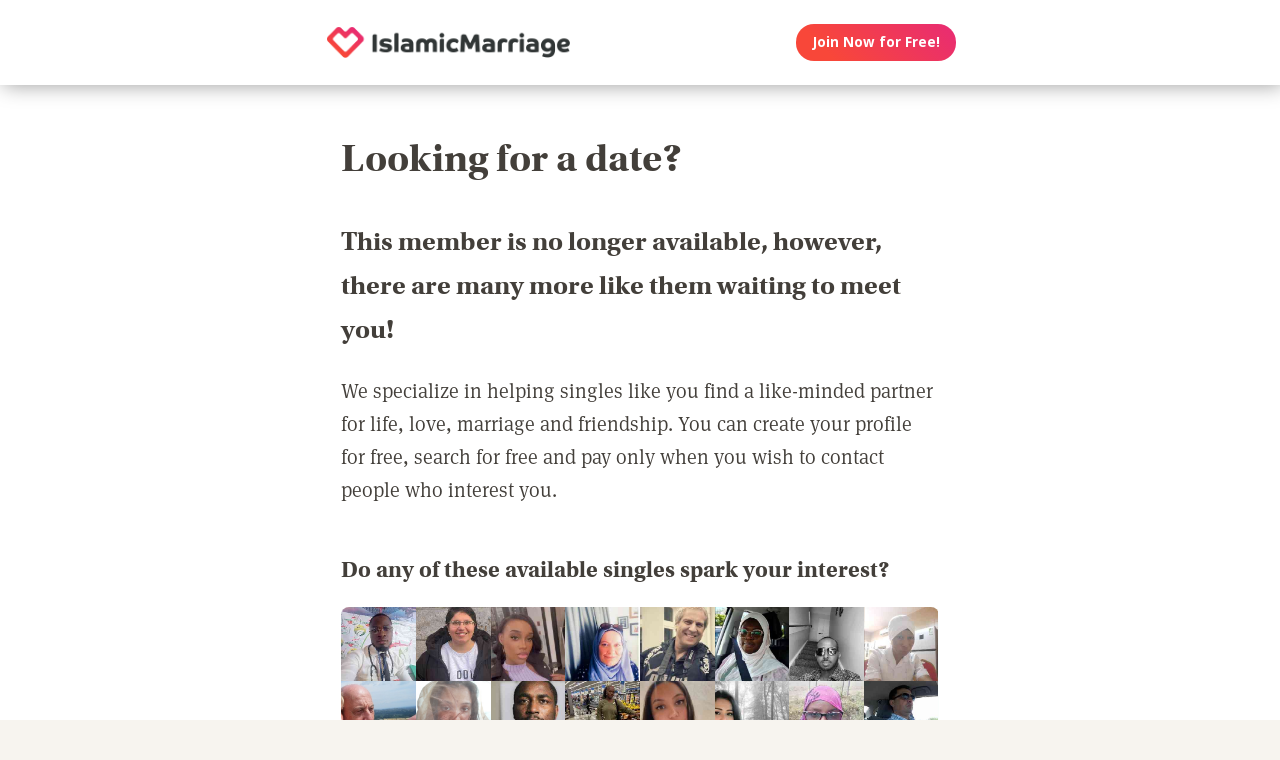

--- FILE ---
content_type: text/html;charset=utf-8
request_url: https://islamicmarriage.com/singles-dating-profile
body_size: 39710
content:
<!DOCTYPE html>
<html xml:lang="en" lang="en">
<!-- NEW WRAPPER -->
<head>
	<title>Looking for a date?</title>
  <meta name="description" content="We can help you find a date with our large membership of singles from your town and around the world." />
  <meta name="keywords" content="dating, singles" />
	
	<meta charset="utf-8">
	<link rel="shortcut icon" type="image/x-icon" href="/public/images/favicons/ws-favicon-pink.ico">
	
	<link rel="canonical" href="https://islamicmarriage.com/singles-dating-profile">
	
	<meta content="width=device-width, initial-scale=1.0" name="viewport">
  <!--      -->
	<script type="text/javascript">
		function handleWindowResize() {
		var bodyMaxWidth = 2560;
		var landingPageBodyMax = 1366;
		var remScalingFactor = 50;

		// rem calibrate
		var windowWidth = window.innerWidth;
		var fontSize = windowWidth;
		if (windowWidth >= bodyMaxWidth) {
		fontSize = bodyMaxWidth;
		} else if (windowWidth >= landingPageBodyMax) {
		fontSize = landingPageBodyMax;
		}
		document.documentElement.style.fontSize = fontSize / remScalingFactor + 'px';

		if (document.querySelector('.landingHeader___1sFEGu')) {
		document.querySelector('#signupModal').style.height = window.innerHeight+'px';
		}
		}

		window.addEventListener('resize', handleWindowResize);
		window.addEventListener('load', handleWindowResize);
		handleWindowResize();


		function getStyleNum(elm, property) {
		  return parseFloat(getComputedStyle(elm)[property]);
		};

		fitText = function fitText(elm, iteration = 0, safeLength, maxWidth, maxHeight) {
		  var iteration = arguments.length > 1 && arguments[1] !== undefined ? arguments[1] : 0;
		  if (!elm || safeLength && elm.textContent.length <= safeLength || iteration > 32) return;
		  elm.style.display = 'inline-block';
		  var parentElement = elm.parentElement;
		  var div = document.createElement('div');
		  parentElement.appendChild(div);
		  div.style.width = '1em';
		  var oneEM = getStyleNum(div, 'width');
		  parentElement.removeChild(div);
		  var parentElementWidth = getStyleNum(parentElement, 'width') - getStyleNum(parentElement, 'paddingLeft') - getStyleNum(parentElement, 'paddingRight');
		  var parentElementHeight = getStyleNum(parentElement, 'height') - getStyleNum(parentElement, 'paddingTop') - getStyleNum(parentElement, 'paddingBottom');
		  var maxWidth = maxWidth ? maxWidth * oneEM : parentElementWidth;
		  var maxHeight = maxHeight ? maxHeight * oneEM : parentElementHeight;
		  var elmBoundingClientRect = elm.getBoundingClientRect();

		  if (!!maxWidth && !!maxHeight && (parseInt(elmBoundingClientRect.width, 10) > Math.round(maxWidth) || parseInt(elmBoundingClientRect.height, 10) > Math.round(maxHeight))) {
		    // reduce element font size
		    elm.style.fontSize = "".concat(getStyleNum(elm, 'fontSize') / oneEM - 0.1, "em");
		    // elm.style.lineHeight = "".concat((getStyleNum(elm, 'fontSize') / oneEM - 0.1) * 1.4, "em"); // recursive to reduced more if it is not fit yet

		    fitText(elm, iteration + 1, arguments[2], arguments[3] , arguments[4]);
		  }
		};

		function handleScroll(toShowElm, toHideElm) {
		  var scrollableElement = window;
		  var headerHeight = document.querySelector('.landingHeader___1sFEGu').clientHeight;
		  var shouldBeVisible = document.querySelector(toShowElm).getBoundingClientRect().top - headerHeight < 0;
		  var shouldBeHidden = document.querySelector(toHideElm).getBoundingClientRect().top < window.innerHeight;
		  if (shouldBeVisible)
		    document.querySelector('.stickyCTA').classList.add('visible');
		  if (shouldBeHidden || !shouldBeVisible)
		    document.querySelector('.stickyCTA').classList.remove('visible');
		}

		stickyCTASetup = function(toShowElm, toHideElm, buttonLabel) {
		  document.addEventListener('DOMContentLoaded', function(){
		  	if (document.querySelector(toShowElm)) {
			    var scrollableElement = window;
			    scrollableElement.addEventListener('scroll', function() { handleScroll(toShowElm, toHideElm)});
			    if (buttonLabel) document.querySelector('.stickyCTA .button___17DvsG').innerHTML = buttonLabel;
			}
		  }, false);
		}


		// forEach polyfill
		if (window.NodeList && !NodeList.prototype.forEach) {
		  NodeList.prototype.forEach = function (callback, thisArg) {
		    thisArg = thisArg || window;
		    for (var i = 0; i < this.length; i++) {
		      callback.call(thisArg, this[i], i, this);
		    }
		  };
		}

		// handle select value change
		onSelectChange = function(elm) {
		  elm.nextElementSibling.innerHTML = elm.options[elm.selectedIndex].text;
		}
		// handle default select value
		document.addEventListener("DOMContentLoaded", function(event) {
		  selectElementsList = document.querySelectorAll('.searchForm select')
		  selectElementsList.forEach(function(selectElement) {
		    onSelectChange(selectElement);
		  });
		});

		// lazy load Signup iframe and images on page scroll
		document.addEventListener('DOMContentLoaded', function(){
		  var scrollableElement = window;
		  scrollableElement.addEventListener('scroll', function() {
		    const iframe = document.querySelector('#signupIframe');
		    if (iframe && !iframe.src && iframe.getAttribute('source')) {
		      iframe.src = iframe.getAttribute('source');
		    }
		  });
		}, false);


		// lazy load images

		document.addEventListener("DOMContentLoaded", function() {
			var lazyloadImages;
			var isIOS = !!navigator.platform && /iPad|iPhone|iPod/.test(navigator.platform) && !window.MSStream;
			var iosVersion = 0;
			var agent = window.navigator.userAgent;
			var start = agent.indexOf('OS ');
			if( ( agent.indexOf( 'iPhone' ) > -1 || agent.indexOf( 'iPad' ) > -1 ) && start > -1 ){
  			iosVersion = window.Number( agent.substr( start + 3, 3 ).replace( '_', '.' ) );
			}

			//  iOS 12.1 has IntersectionObserver but fails to use it
			if ("IntersectionObserver" in window && !(isIOS && iosVersion < 13)) {
		    lazyloadImages = document.querySelectorAll(".lazyImage");
		    var imageObserver = new IntersectionObserver(function(entries, observer) {
		      entries.forEach(function(entry) {
		        if (entry.isIntersecting) {
		          var image = entry.target;
		          image.classList.remove("lazyImage");
		          if (image.dataset.src) {image.src = image.dataset.src;}
		          imageObserver.unobserve(image);
		        }
		      });
		    });

		    lazyloadImages.forEach(function(image) {
		      imageObserver.observe(image);
		    });
		  } else {
		    var lazyloadThrottleTimeout;
		    var scrollableElement = window;

				function isElementInView(element) {
					var pageTop = window.pageYOffset;
					var pageBottom = pageTop + window.innerHeight;
					var elementTop = element.getBoundingClientRect().top + document.documentElement.scrollTop;
					return elementTop <= pageBottom;
				};

		    function lazyload () {
			    lazyloadImages = document.querySelectorAll(".lazyImage");

			    if (lazyloadThrottleTimeout) {
		        clearTimeout(lazyloadThrottleTimeout);
		      }

		      lazyloadThrottleTimeout = setTimeout(function() {
		        var scrollTop = window.pageYOffset;
		        lazyloadImages.forEach(function(img) {
	            if (isElementInView(img)) {
	              if (img.dataset.src) {img.src = img.dataset.src;}
	              img.classList.remove('lazyImage');
	            }
		        });
		        if(lazyloadImages.length == 0) {
		          scrollableElement.removeEventListener("scroll", lazyload);
		          window.removeEventListener("resize", lazyload);
		          window.removeEventListener("orientationChange", lazyload);
		        }
		      }, 20);
		    }

		    scrollableElement.addEventListener("scroll", lazyload);
		    window.addEventListener("resize", lazyload);
		    window.addEventListener("orientationChange", lazyload);
		    lazyload ();
		  }
		})
	</script>

	<!-- https://css-tricks.com/the-fastest-google-fonts/ -->
	<link rel="preconnect"
      href="https://fonts.gstatic.com"
      crossorigin />

	<link rel="preload"
	      as="style"
	      href="https://fonts.googleapis.com/css?family=Open+Sans:400,300,700&display=swap" />

	<link rel="stylesheet"
	      href="https://fonts.googleapis.com/css?family=Open+Sans:400,300,700&display=swap"
	      media="print" onload="this.media='all'" />

	<link rel="preconnect"
      href="https://use.typekit.net"
      crossorigin />

	<link rel="preload"
	      as="style"
	      href="https://use.typekit.net/wqj2amv.css" />

	<link rel="stylesheet"
	      href="https://use.typekit.net/wqj2amv.css"
	      media="print" onload="this.media='all'" />


	<style type="text/css">
		/* Inlined critical path css */
    
    
    
    
    
    
	    
      .icon{display:inline-block;width:1em;height:1em;stroke-width:0;stroke:currentColor;fill:currentColor}.lazyImage{background-image:none!important}img{aspect-ratio:attr(width)/attr(height)}html{font-size:100%;-webkit-text-size-adjust:100%;-ms-text-size-adjust:100%;font-family:sans-serif}h1{font-size:2em}h1,h2{margin:0}h2{font-size:1.5em}h3{font-size:1.17em}h3,h4{margin:0}h4{font-size:1em}ul{margin:1em 0;}img{border:0;-ms-interpolation-mode:bicubic}svg:not(:root){overflow:hidden}html{box-sizing:border-box}*,:after,:before{box-sizing:inherit}ul{padding:0}:focus{outline:0}img:not([alt=""]){font-size:0}img{display:block;max-width:100%;height:auto}:root{-webkit-text-size-adjust:none;-moz-text-size-adjust:none;-o-text-size-adjust:none;text-size-adjust:none}html{touch-action:manipulation;-webkit-font-smoothing:antialiased;-moz-osx-font-smoothing:grayscale}body{font-family:Helvetica,Arial,sans-serif}a,a:visited{text-decoration:none;color:inherit}@media screen and (min-width:2560px){html{font-size:51.2px}}@media screen and (min-width:1366px) and (max-width:2559px){html{font-size:27.32px}}@media screen and (min-width:1024px) and (max-width:1365px){html{font-size:20.48px}}@media screen and (min-width:600px) and (max-width:1023px){html{font-size:12px}}@media screen and (min-width:320px) and (max-width:599px){html{font-size:6.4px}}body,html{width:100%;}body{margin:0;padding:0;background-color:#f7f4ef}.clearfix___12A4Lo:after,.clearfix___12A4Lo:before{content:" ";display:table}.clearfix___12A4Lo:after{clear:both}.square-100___SAVKma{width:3.3256666667rem}.height-100___2GTj64,.square-100___SAVKma{height:3.3256666667rem}.width-800___2n1tVQ{width:26.659rem}@media screen and (min-width:600px) and (max-width:1023px){.square-100___SAVKma{width:5.5427777778rem}.height-100___2GTj64,.square-100___SAVKma{height:5.5427777778rem}.width-800___2n1tVQ{width:44.4316666667rem}}@media screen and (min-width:320px) and (max-width:599px){.square-100___SAVKma{height:12.47125rem;width:12.47125rem}.height-100___2GTj64{height:12.47125rem}}@media screen and (min-width:600px) and (max-width:1023px){.width-800t___wBgUyE{width:44.4316666667rem}}@media screen and (min-width:320px) and (max-width:599px){.height-75m___1k8vZn{height:9.34625rem}.width-400m___1xbxPb{width:49.97125rem}}.padding-40pad___1MzgKm{padding:1.3256666667rem}.padding-50pad___247gA3{padding:1.659rem}.padding-75pad___2r8Hwe{padding:2.4923333333rem}@media screen and (min-width:600px) and (max-width:1023px){.padding-40pad___1MzgKm{padding:2.2094444444rem}.padding-50pad___247gA3{padding:2.765rem}.padding-75pad___2r8Hwe{padding:4.1538888889rem}}@media screen and (min-width:320px) and (max-width:599px){.padding-40pad___1MzgKm{padding:4.97125rem}.padding-50pad___247gA3{padding:6.22125rem}.padding-75pad___2r8Hwe{padding:9.34625rem}}@media screen and (min-width:600px) and (max-width:1023px){.padding-40tpad___1LMDht{padding:2.2094444444rem}}@media screen and (min-width:320px) and (max-width:599px){.padding-30mpad___135nHL{padding:3.72125rem}}.t18___2fVtTx{font-size:1.2857142857em}@media screen and (min-width:600px) and (max-width:1023px){.t14t___J71PuJ{font-size:1em}}@media screen and (min-width:320px) and (max-width:599px){.t12m___3a5B9g{font-size:.8571428571em}}.reachtext___2GjZm5 ul>li{margin-bottom:.6em;list-style:none;position:relative;vertical-align:middle}.reachtext___2GjZm5 ul>li:before{content:"\25CF";color:#579ee6;display:inline-block;position:absolute;left:-1.2em}.reachtext___2GjZm5 h1,.reachtext___2GjZm5 h2,.reachtext___2GjZm5 h3,.reachtext___2GjZm5 h4{margin-bottom:.8em}.reachtext___2GjZm5 h1:not(:first-child),.reachtext___2GjZm5 h2:not(:first-child){margin-top:1.2em}.reachtext___2GjZm5 h3:not(:first-child),.reachtext___2GjZm5 h4:not(:first-child){margin-top:2em}body{font-size:14px;font-weight:400;line-height:1.65}@media screen and (min-width:2560px){body{font-size:26.2371888726px}}@media screen and (min-width:1366px) and (max-width:2559px){body{font-size:20.1185944363px;font-size:.51245rem}}@media screen and (min-width:1024px) and (max-width:1365px){body{font-size:13px;font-size:calc(6.0117px + .2924rem)}}@media screen and (min-width:600px) and (max-width:1023px){body{font-size:15.5px;font-size:calc(2.09434px + .82547rem)}}@media screen and (min-width:320px) and (max-width:599px){body{font-size:19px;font-size:calc(2.57143px + 1.78571rem)}}.xButton___3gO7P9{position:absolute;top:50%;transform:translateY(-50%);right:0;font-size:.8em;padding:.8em;color:#e0d9d0}.bodyWrapper___3K4_WY{min-height:100%;background-color:#b09e86;width:100%;z-index:-1;position:relative}.overlayMask{position:fixed;top:0;left:0;overflow:hidden;width:0;height:0;background-color:#000;opacity:0;z-index:4000}.box___1gwWWm{border:1px solid #e0d9d0;background-color:#fff;border-radius:.4em}.button___17DvsG{display:inline-block;font-weight:700;height:2.7em;line-height:2.7em;margin-right:.7em;outline:0;padding:0 1.2em;position:relative;text-align:center;vertical-align:middle;white-space:nowrap}.avatar{background-color:transparent}.modalOverlay___39vwDs{background-color:rgba(241,236,228,.9);bottom:0;left:0;position:fixed;right:0;top:0;display:flex;flex-flow:row wrap;justify-content:center;align-items:center;align-content:space-around;opacity:0}.modalContent___2Dj-vK{flex:0 1 auto;margin:0 auto;display:block;position:relative}.defaultModalContainertStyle___mXFydN{box-shadow:0 .5rem 1.5rem 0 rgba(0,0,0,.48);background-color:#fff;border-radius:.3em;overflow:auto;max-height:100%;max-height:calc(100% - 1.659rem);margin:1.659rem}@media screen and (min-width:320px) and (max-width:599px){.defaultModalContainertStyle___mXFydN{max-height:calc(100% - 3.72125rem);margin:3.72125rem}}@media screen and (min-width:600px) and (max-width:1023px){.defaultModalContainertStyle___mXFydN{max-height:calc(100% - 1.65389rem);margin:1.65389rem}}.modalOverlayOpen___j6r159{opacity:1}.xButton___dWuqJc{position:absolute;right:0;top:0;transform:none;font-size:.9em!important}.xButton___dWuqJc:before{display:block}.pageWrapper___1rW0oi{position:relative}.pageContentWrapper___36eoUf{min-height:100%;position:relative;margin-left:11.659rem}@media screen and (min-width:600px) and (max-width:1023px){.pageContentWrapper___36eoUf{margin-left:5.5427777778rem}}@media screen and (min-width:320px) and (max-width:599px){.pageContentWrapper___36eoUf{margin-left:0}}.light___wEoW8f{background-color:#f1ece5;color:#433f3a}.dark___3MYMnk{background-color:#433f3a;color:#e5d6c1}.wrapperWithSidebar___1v4YZS{box-shadow:0 -.5rem 2.5rem .5rem rgba(0,0,0,.45)}.footer___iUIEO7{position:absolute;bottom:0}.footer___iUIEO7:after{content:"";height:4.9923333333rem;width:100%;display:block;opacity:.05}@media screen and (min-width:600px) and (max-width:1023px){.footer___iUIEO7:after{background-size:contain}}@media screen and (min-width:320px) and (max-width:599px){.footer___iUIEO7:after{background-size:contain}}.pageContent___V-9bDP{width:100%;color:#433f3a;float:left}.hasFooter___utKNrQ{padding-bottom:9.9923333333rem}.pageContent___1MusaL>*{float:left}.modalFrame___22Ch7k{height:100%;width:100%;max-width:380px;-webkit-overflow-scrolling:touch;overflow-y:auto;font-size:0}.modalFrame___22Ch7k iframe{border:none;height:100%;width:100%}.body___WtJ2Vr{width:100%;max-width:2560px;margin:0 auto;position:relative;font-size:1em;}.centerSection___2RHYiE{margin:0 auto;max-width:1366px}@media screen and (min-width:2560px){.centerSection___2RHYiE{max-width:2560px}}.footerLinks___JeLbOy{margin-bottom:1em}.footerLink___2Yk1Og{display:inline-block}.footerLink___2Yk1Og:after{content:"-";padding:0 5px}.footerLink___2Yk1Og:last-child:after{display:none}.loginButtonWrapper___k7DgEe{display:flex;align-items:center;flex-direction:column;align-self:center}.loginButton___1a7TLc{background:#3ca24d;border:none!important;color:#fff;margin-right:0}@media screen and (min-width:320px) and (max-width:599px){.loginButton___1a7TLc{font-size:.8em}}.landingHeader___1sFEGu{width:100%;position:relative;background-color:#fff;box-shadow:3px 0 20px rgba(0,0,0,.4);z-index:5000}.centerSection___7P_AdP{height:100%;display:flex;flex-flow:row nowrap;justify-content:space-between;align-content:center}.siteLogoWrapper___1M0D4o{height:100%}.logo___2i6JLi{margin:0 auto; height: 100% !important; width: auto;}.actionButtonsWrapper___2G-Ky1{margin-right:.9923333333rem;display:flex;flex-flow:row nowrap}.buttonWrapper___2Qng-C{display:flex;align-items:center}.avatar{background-color:initial}.profilePicture___1AUFx1 .avatar{background-color:#effaf9}h1,h2,h3{font-weight:400}h1{font-size:1.7em;line-height:1.5}h1,h2{margin:0}h2{font-size:1.4em}.button___17DvsG{border-radius:2em}.roundedImage{border-radius:.75em;font-size:1em!important}.loginButton___1a7TLc{background:linear-gradient(45deg, #f84739 20%, #e82b74 100%) !important}.loginButton___1a7TLc:hover{background:linear-gradient(0, #f84739 20%, #e82b74 100%) !important}.siteLogoWrapper___1M0D4o{display:flex}.siteLogoWrapper___1M0D4o img{height:auto;max-height:3.3256666667rem}@media screen and (min-width:600px) and (max-width:1023px){.siteLogoWrapper___1M0D4o img{max-height:5.5427777778rem}}@media screen and (min-width:320px) and (max-width:599px){.siteLogoWrapper___1M0D4o img{max-height:9.34625rem}}.siteLogoWrapper___1M0D4o a{align-self:center}.bodyWrapper___3K4_WY{background-color:#fff}#bodyWrapper{z-index:0!important}.pageContentWrapper___36eoUf{min-height:100vh;box-shadow:none;margin-left:auto!important;margin-right:auto!important}.pageContent___V-9bDP{display:flex;flex-direction:column}.pageContent___1MusaL{overflow:visible}.centerSection___2RHYiE{max-width:26.659rem}@media screen and (min-width:600px) and (max-width:1023px){.centerSection___2RHYiE{max-width:44.4316666667rem}}@media screen and (min-width:320px) and (max-width:599px){.centerSection___2RHYiE{max-width:49.97125rem}}.articlePagesHeadline{padding-bottom:2em}@media screen and (min-width:320px) and (max-width:599px){.articlePagesHeadline{padding-bottom:1em}}.articlePagesHeadline h2{font-family:Open Sans,Helvetica,Arial,sans-serif!important;font-weight:400!important;font-size:1.7em!important}@media screen and (min-width:600px) and (max-width:1023px){.articlePagesHeadline h2{font-size:1.5em!important}}@media screen and (min-width:320px) and (max-width:599px){.articlePagesHeadline h2{font-size:1em!important}}.articlePagesHeadline .author{padding-top:.75em;font-size:1em;display:flex;align-items:center}@media screen and (min-width:320px) and (max-width:599px){.articlePagesHeadline .author{font-size:.7em!important}}.articlePagesHeadline .author>*{margin-right:.6em}.articlePagesHeadline .author-avatar{font-size:1em;border-radius:10em;height:.9923333333rem;width:.9923333333rem}@media screen and (min-width:320px) and (max-width:599px){.articlePagesHeadline .author-avatar{height:3.09625rem;width:3.09625rem}}@media screen and (min-width:600px) and (max-width:1023px){.articlePagesHeadline .author-avatar{height:1.3761111111rem;width:1.3761111111rem}}.seoPagesContent{width:100%}.blogStyle{background-color:#fff;width:100%;font-style:normal}.blogStyle h1,.blogStyle h2,.blogStyle h3,.blogStyle h4{font-family:utopia-std,serif}.blogStyle ul{font-family:ff-meta-serif-web-pro,serif;font-weight:400;font-size:1.3em}.blogStyle h1,.blogStyle h2,.blogStyle h3,.blogStyle h4{font-weight:700}.blogStyle h1{font-size:3em}.blogStyle h2{font-size:2em}.blogStyle h3{font-size:1.7em}.blogStyle h4{font-size:1.5em}@media screen and (min-width:600px) and (max-width:1023px){.blogStyle h1{font-size:2.6em}.blogStyle h2{font-size:1.7em}.blogStyle h3{font-size:1.5em}.blogStyle h4{font-size:1.3em}.blogStyle ul{font-size:1.2em}}@media screen and (min-width:320px) and (max-width:599px){.blogStyle h1{font-size:1.8em}.blogStyle h2{font-size:1.3em}.blogStyle h3{font-size:1.1em}.blogStyle h4{font-size:1em}.blogStyle ul{font-size:.9em}}.footer___iUIEO7{background-color:#55504c;position:relative;bottom:auto;width:100%;float:left}.footer___iUIEO7 .centerContainer___eYF4lP{color:#fff}.hasFooter___utKNrQ{padding-bottom:0!important}.profileCardList .photoLink .avatar:before{font-size:3em}.profileCardList .photoLink .avatar{border-radius:7px 7px 0 0;overflow:hidden;width:100%;height:auto}.reachtext___2GjZm5 ul{padding-left:1em}.hiddenModal{display:none}.modalOverlay___39vwDs{z-index:5001}.modalContent___2Dj-vK{height:100%;background-color:#f7f4ef;width:100%;max-width:380px;margin:1em}.close___3uXTku{z-index:1}.seoPagesContent{width: 100%;}.photosList___2Yrs1E .photoLink:nth-child(8n+0) div{margin-right:-.1em}@media screen and (min-width: 320px) and (max-width: 599px){.photosList___2Yrs1E .photoLink:nth-child(4n+0) div{margin-right:-.1em}}.landingHeader___1sFEGu{position:sticky;top:0;}

	    
    

	</style>

	
	<link rel="stylesheet" href="/NAS/static/assets/seogeo_319.css" media="print" onload="this.media='all'">
	


  
  
  
  
  
  
    
    <link rel="stylesheet" href="/assets/css/new/simple-pages.css?v=build-2025-12-10_20.54.03" media="print" onload="this.media='all'" >
    
  

	<script>
	function openSignupModal() {
 	  document.querySelector('#signupModal iframe').src="/signuppage?affiliateid=GEO_singles-dating-profile";
		document.getElementById('signupModal').classList.remove('hiddenModal');
		return false;
	}
	function closeSignupModal() {
		document.getElementById('signupModal').classList.add('hiddenModal');
		return false;
	}
	</script>
</head>

<body class="fonts-loaded">
<div id="root">
	<div class=" " dir="ltr">
		<div id="singles-dating-profile" class="body___WtJ2Vr">
			<div id="bodyWrapper" class="bodyWrapper___3K4_WY">


				<!-- TOP WHITE HEADER -->
				<div class="landingHeader___1sFEGu height-100___2GTj64 height-75m___1k8vZn clearfix___12A4Lo">
				    <div class="centerSection___7P_AdP centerSection___2RHYiE">
							  
				        <div class="siteLogoWrapper___1M0D4o">
				            <a href="/?affiliateid=GEO_singles-dating-profile">
				                <img alt="IslamicMarriage.com" width="640" height="182"
                        src="https://islamicmarriage.com/public/images/logos/islamic-marriage-logo.png"
                        class="logo___2i6JLi height-100___2GTj64 height-75m___1k8vZn">
				            </a>
				        </div>
				        <div class="actionButtonsWrapper___2G-Ky1 height-100___2GTj64 height-75m___1k8vZn">
				            <div class="buttonWrapper___2Qng-C">
				                <div class="loginButtonWrapper___k7DgEe">
				                    <span onclick="return openSignupModal();"
			                            class="loginButton___1a7TLc button___17DvsG box___1gwWWm">Join Now for Free!</span>
				                </div>
				            </div>
				        </div>
								
				    </div>
				</div>


				<div class="pageWrapper___1rW0oi">
					<div id="PageContentWrapper" class="light___wEoW8f wrapperWithSidebar___1v4YZS pageContentWrapper___36eoUf clearfix___12A4Lo width-800___2n1tVQ width-800t___wBgUyE width-400m___1xbxPb">
						<div class="pageContent___V-9bDP hasFooter___utKNrQ">
							<div class="pageContent___1MusaL">
								
								
								

								<!-- MAIN PAGE CONTENT -->
<!-- TYPE:  PAGE: :page -->
<!-- NEW PAGE -->






                
                
                
								<div class="reachtext___2GjZm5 seoPagesContent blogStyle light___wEoW8f padding-50pad___247gA3 padding-30mpad___135nHL">
                  
                  
                  <h1>
  Looking for a date?
</h1>

<h2>  
This member is no longer available, however, there are many more like them waiting to meet you!
</h2>

<p>
  We specialize in helping singles like you find a like-minded partner for life, love, marriage and friendship. You can create your profile for free, search for free and pay only when you wish to contact people who interest you.
</p>
<h3>
  Do any of these available singles spark your interest?
</h3>
<!-- NEW FACES -->
<div class="sectionContent___2klOXE clearfix___12A4Lo">
	<div class="photosList___2Yrs1E width-800___2n1tVQ width-400m___1xbxPb clearfix___12A4Lo">
    
  	<a href="/publicprofile/13228796" class="photoLink">
  		<div class="profilePicture___1AUFx1 PROFILE_PICTURE_MEDIUM___1_yl4s square-100___SAVKma">
        
  			<!-- IF HAS PHOTO : -->
  			<div class="avatar lazyImage PROFILE_PICTURE_MEDIUM___1IZZrk square-100___SAVKma avatar___1YFKIJ"
             title="Single Muslim man in Lapaz, Ghana, Ghana"
             style="background-image: url('https://primg.worldsingles.com/NAS/userphotos/58/132/28/796/D0E33761-F16B-4D40-9516-4AAE22B243A5_250.jpg');">
        </div>
        
  		</div>
  	</a>
    
  	<a href="/publicprofile/13424019" class="photoLink">
  		<div class="profilePicture___1AUFx1 PROFILE_PICTURE_MEDIUM___1_yl4s square-100___SAVKma">
        
  			<!-- IF HAS PHOTO : -->
  			<div class="avatar lazyImage PROFILE_PICTURE_MEDIUM___1IZZrk square-100___SAVKma avatar___1YFKIJ"
             title="Single Muslim woman in Reutlingen, Germany, Germany"
             style="background-image: url('https://primg.worldsingles.com/NAS/userphotos/319/134/24/019/1F895E0C-26D4-4A25-B1CA-8041002AD8AD_250.jpg');">
        </div>
        
  		</div>
  	</a>
    
  	<a href="/publicprofile/13004444" class="photoLink">
  		<div class="profilePicture___1AUFx1 PROFILE_PICTURE_MEDIUM___1_yl4s square-100___SAVKma">
        
  			<!-- IF HAS PHOTO : -->
  			<div class="avatar lazyImage PROFILE_PICTURE_MEDIUM___1IZZrk square-100___SAVKma avatar___1YFKIJ"
             title="Single Muslim woman in Cape Town, South Africa, South Africa"
             style="background-image: url('https://primg.worldsingles.com/NAS/userphotos/319/130/04/444/f7268484-ce9d-4482-b58a-58a50128d548_250.jpg');">
        </div>
        
  		</div>
  	</a>
    
  	<a href="/publicprofile/13396078" class="photoLink">
  		<div class="profilePicture___1AUFx1 PROFILE_PICTURE_MEDIUM___1_yl4s square-100___SAVKma">
        
  			<!-- IF HAS PHOTO : -->
  			<div class="avatar lazyImage PROFILE_PICTURE_MEDIUM___1IZZrk square-100___SAVKma avatar___1YFKIJ"
             title="Single Muslim woman in Bristol, UK, United Kingdom"
             style="background-image: url('https://primg.worldsingles.com/NAS/userphotos/319/133/96/078/925DD12D-1CA7-4CD9-A7CA-FCA017EF2EF9_250.jpg');">
        </div>
        
  		</div>
  	</a>
    
  	<a href="/publicprofile/13495551" class="photoLink">
  		<div class="profilePicture___1AUFx1 PROFILE_PICTURE_MEDIUM___1_yl4s square-100___SAVKma">
        
  			<!-- IF HAS PHOTO : -->
  			<div class="avatar lazyImage PROFILE_PICTURE_MEDIUM___1IZZrk square-100___SAVKma avatar___1YFKIJ"
             title="Single Muslim man in McAllen, TX, United States"
             style="background-image: url('https://primg.worldsingles.com/NAS/userphotos/319/134/95/551/D520F2A4-4609-4077-AD18-C3046FBA46C2_250.jpg');">
        </div>
        
  		</div>
  	</a>
    
  	<a href="/publicprofile/12684372" class="photoLink">
  		<div class="profilePicture___1AUFx1 PROFILE_PICTURE_MEDIUM___1_yl4s square-100___SAVKma">
        
  			<!-- IF HAS PHOTO : -->
  			<div class="avatar lazyImage PROFILE_PICTURE_MEDIUM___1IZZrk square-100___SAVKma avatar___1YFKIJ"
             title="Single Muslim woman in Saint George&#39;s, Saint George, Grenada"
             style="background-image: url('https://primg.worldsingles.com/NAS/userphotos/319/126/84/372/18F2C445-D63A-4A64-8927-A7B3EC015D18_250.jpg');">
        </div>
        
  		</div>
  	</a>
    
  	<a href="/publicprofile/13528015" class="photoLink">
  		<div class="profilePicture___1AUFx1 PROFILE_PICTURE_MEDIUM___1_yl4s square-100___SAVKma">
        
  			<!-- IF HAS PHOTO : -->
  			<div class="avatar lazyImage PROFILE_PICTURE_MEDIUM___1IZZrk square-100___SAVKma avatar___1YFKIJ"
             title="Single Muslim man in Columbus, OH, United States"
             style="background-image: url('https://primg.worldsingles.com/NAS/userphotos/319/135/28/015/C2A1A849-147E-4DD3-9685-87F254FEF52C_250.jpg');">
        </div>
        
  		</div>
  	</a>
    
  	<a href="/publicprofile/12833136" class="photoLink">
  		<div class="profilePicture___1AUFx1 PROFILE_PICTURE_MEDIUM___1_yl4s square-100___SAVKma">
        
  			<!-- IF HAS PHOTO : -->
  			<div class="avatar lazyImage PROFILE_PICTURE_MEDIUM___1IZZrk square-100___SAVKma avatar___1YFKIJ"
             title="Single Muslim woman in Kumasi, Ghana, Ghana"
             style="background-image: url('https://primg.worldsingles.com/NAS/userphotos/319/128/33/136/D0F356A5-44F8-48D2-950B-EB0051553F5A_250.jpg');">
        </div>
        
  		</div>
  	</a>
    
  	<a href="/publicprofile/13254350" class="photoLink">
  		<div class="profilePicture___1AUFx1 PROFILE_PICTURE_MEDIUM___1_yl4s square-100___SAVKma">
        
  			<!-- IF HAS PHOTO : -->
  			<div class="avatar lazyImage PROFILE_PICTURE_MEDIUM___1IZZrk square-100___SAVKma avatar___1YFKIJ"
             title="Single Muslim man in Marseille, France, France"
             style="background-image: url('https://primg.worldsingles.com/NAS/userphotos/319/132/54/350/7CC7E1E3-6F4F-4DB5-BCC9-7D9FCE1B6ED8_250.jpg');">
        </div>
        
  		</div>
  	</a>
    
  	<a href="/publicprofile/13370674" class="photoLink">
  		<div class="profilePicture___1AUFx1 PROFILE_PICTURE_MEDIUM___1_yl4s square-100___SAVKma">
        
  			<!-- IF HAS PHOTO : -->
  			<div class="avatar lazyImage PROFILE_PICTURE_MEDIUM___1IZZrk square-100___SAVKma avatar___1YFKIJ"
             title="Single Muslim woman in London, UK, United Kingdom"
             style="background-image: url('https://primg.worldsingles.com/NAS/userphotos/319/133/70/674/071BCD1D-38A4-4374-9062-7D0BF1FA1083_250.png');">
        </div>
        
  		</div>
  	</a>
    
  	<a href="/publicprofile/13137189" class="photoLink">
  		<div class="profilePicture___1AUFx1 PROFILE_PICTURE_MEDIUM___1_yl4s square-100___SAVKma">
        
  			<!-- IF HAS PHOTO : -->
  			<div class="avatar lazyImage PROFILE_PICTURE_MEDIUM___1IZZrk square-100___SAVKma avatar___1YFKIJ"
             title="Single Muslim man in Cleveland, OH, United States"
             style="background-image: url('https://primg.worldsingles.com/NAS/userphotos/58/131/37/189/4230BB06-866B-417C-89F2-E7F50EC71579_250.jpg');">
        </div>
        
  		</div>
  	</a>
    
  	<a href="/publicprofile/13372787" class="photoLink">
  		<div class="profilePicture___1AUFx1 PROFILE_PICTURE_MEDIUM___1_yl4s square-100___SAVKma">
        
  			<!-- IF HAS PHOTO : -->
  			<div class="avatar lazyImage PROFILE_PICTURE_MEDIUM___1IZZrk square-100___SAVKma avatar___1YFKIJ"
             title="Single Muslim woman in Atlanta, GA, United States"
             style="background-image: url('https://primg.worldsingles.com/NAS/userphotos/58/133/72/787/8C2B507F-A3CC-4CD5-9C1E-3CE9A855B8C8_250.jpg');">
        </div>
        
  		</div>
  	</a>
    
  	<a href="/publicprofile/13180508" class="photoLink">
  		<div class="profilePicture___1AUFx1 PROFILE_PICTURE_MEDIUM___1_yl4s square-100___SAVKma">
        
  			<!-- IF HAS PHOTO : -->
  			<div class="avatar lazyImage PROFILE_PICTURE_MEDIUM___1IZZrk square-100___SAVKma avatar___1YFKIJ"
             title="Single Muslim woman in North Vancouver, BC, Canada"
             style="background-image: url('https://primg.worldsingles.com/NAS/userphotos/319/131/80/508/727c3bd9-5718-4d2b-a834-0aef7abda1fe_250.jpg');">
        </div>
        
  		</div>
  	</a>
    
  	<a href="/publicprofile/13485267" class="photoLink">
  		<div class="profilePicture___1AUFx1 PROFILE_PICTURE_MEDIUM___1_yl4s square-100___SAVKma">
        
  			<!-- IF HAS PHOTO : -->
  			<div class="avatar lazyImage PROFILE_PICTURE_MEDIUM___1IZZrk square-100___SAVKma avatar___1YFKIJ"
             title="Single Muslim woman in Antwerp, Belgium, Belgium"
             style="background-image: url('https://primg.worldsingles.com/NAS/userphotos/319/134/85/267/A83A37BA-0830-4075-B6EA-588B501833B9_250.jpg');">
        </div>
        
  		</div>
  	</a>
    
  	<a href="/publicprofile/11531979" class="photoLink">
  		<div class="profilePicture___1AUFx1 PROFILE_PICTURE_MEDIUM___1_yl4s square-100___SAVKma">
        
  			<!-- IF HAS PHOTO : -->
  			<div class="avatar lazyImage PROFILE_PICTURE_MEDIUM___1IZZrk square-100___SAVKma avatar___1YFKIJ"
             title="Single Muslim woman in Nairobi, Nairobi County, Kenya"
             style="background-image: url('https://primg.worldsingles.com/NAS/userphotos/319/115/31/979/5DA5F28B-2FDB-46C2-B3FC-BCAB767C45AC_250.jpg');">
        </div>
        
  		</div>
  	</a>
    
  	<a href="/publicprofile/2620035" class="photoLink">
  		<div class="profilePicture___1AUFx1 PROFILE_PICTURE_MEDIUM___1_yl4s square-100___SAVKma">
        
  			<!-- IF HAS PHOTO : -->
  			<div class="avatar lazyImage PROFILE_PICTURE_MEDIUM___1IZZrk square-100___SAVKma avatar___1YFKIJ"
             title="Single Muslim man in CHICAGO, Illinois, United States"
             style="background-image: url('https://primg.worldsingles.com/NAS/userphotos/58/26/20/035/AB5641DB-9EB2-467C-8E36-25FE7C7DB451_250.jpg');">
        </div>
        
  		</div>
  	</a>
    
  	<a href="/publicprofile/13418410" class="photoLink">
  		<div class="profilePicture___1AUFx1 PROFILE_PICTURE_MEDIUM___1_yl4s square-100___SAVKma">
        
  			<!-- IF HAS PHOTO : -->
  			<div class="avatar lazyImage PROFILE_PICTURE_MEDIUM___1IZZrk square-100___SAVKma avatar___1YFKIJ"
             title="Single Muslim woman in Istanbul, İstanbul, Turkey"
             style="background-image: url('https://primg.worldsingles.com/NAS/userphotos/58/134/18/410/825E9B7C-18C7-452F-832C-C8808CCD7DFD_250.jpg');">
        </div>
        
  		</div>
  	</a>
    
  	<a href="/publicprofile/12758239" class="photoLink">
  		<div class="profilePicture___1AUFx1 PROFILE_PICTURE_MEDIUM___1_yl4s square-100___SAVKma">
        
  			<!-- IF HAS PHOTO : -->
  			<div class="avatar lazyImage PROFILE_PICTURE_MEDIUM___1IZZrk square-100___SAVKma avatar___1YFKIJ"
             title="Single Muslim woman in Lagos, Lagos, Nigeria"
             style="background-image: url('https://primg.worldsingles.com/NAS/userphotos/319/127/58/239/F188C93B-7635-4255-BBF9-59CBA65DE04F_250.jpg');">
        </div>
        
  		</div>
  	</a>
    
  </div>
</div>
<!-- NEW FACES -->


<p>
  Get started today by <a href="/signup?affiliateid=GEO_singles-dating-profile">creating your free profile.</a>
</p>

<BR><BR>

  <div style="text-align:center;">
      
      <script async src="//pagead2.googlesyndication.com/pagead/js/adsbygoogle.js"></script>
      <!-- [GEO]  Responsive top & bottom -->
      <ins class="adsbygoogle"
           style="display:block"
           data-ad-client="ca-pub-2178827328378934"
           data-ad-slot="6168292809"
           data-ad-format="auto"></ins>
      <script>
      (adsbygoogle = window.adsbygoogle || []).push({});
      </script>
    
    </div>
                  
                </div>
                

<!-- NEW PAGE -->
<!-- TYPE:  PAGE: :page -->

								<!-- END MAIN PAGE CONTENT -->
								
							</div>
							<div class="signupSection">
							  <div class="signupBackground lazyImage"></div>
								<iframe id="signupIframe" source="/signuppage?affiliateid=GEO_singles-dating-profile" title="Signup Form"></iframe>
							  <script>
							    window.onmessage = (e) => {
							      if (e.data.hasOwnProperty("frameHeight")) {
							        document.getElementById("signupIframe").style.height = `${e.data.frameHeight + 10}px`;
							      }
							    };
							  </script>
							</div>
						</div>

            <div class="footer___iUIEO7">
                <div class="centerContainer___eYF4lP centerSection___2RHYiE padding-50pad___247gA3 padding-40tpad___1LMDht padding-30mpad___135nHL">
										
										
                    <div class="footerLinks___JeLbOy">
                        <a class="footerLink___2Yk1Og t14___1G-lo0 t14t___J71PuJ t12m___3a5B9g" href="/aboutus?affiliateid=GEO_singles-dating-profile">About Us</a>
                        <a class="footerLink___2Yk1Og t14___1G-lo0 t14t___J71PuJ t12m___3a5B9g" href="/contact?affiliateid=GEO_singles-dating-profile">Contact Us</a>
                        <a class="footerLink___2Yk1Og t14___1G-lo0 t14t___J71PuJ t12m___3a5B9g" href="/terms?affiliateid=GEO_singles-dating-profile">Terms</a>
                        <a class="footerLink___2Yk1Og t14___1G-lo0 t14t___J71PuJ t12m___3a5B9g" href="/privacy?affiliateid=GEO_singles-dating-profile">Privacy</a>
                        <a class="footerLink___2Yk1Og t14___1G-lo0 t14t___J71PuJ t12m___3a5B9g" href="/faq?affiliateid=GEO_singles-dating-profile">FAQs</a>
                        <a class="footerLink___2Yk1Og t14___1G-lo0 t14t___J71PuJ t12m___3a5B9g" target="_blank" href="/affiliate-program">Affiliate Program</a>
                        <a href="/muslim-singles-directory"
                        class="footerLink___2Yk1Og t14___1G-lo0 t14t___J71PuJ t12m___3a5B9g">Muslim Dating</a>
                    </div>
										
                    <div class="contactInfo___q-PZss t14___1G-lo0 t14t___J71PuJ t12m___3a5B9g">
                        <span>World Singles, 32565-B Golden Lantern St., #179<BR>
Dana Point, Ca 92629<br/>
USA</span>&nbsp;&nbsp;&nbsp;&nbsp;
                        <a href="tel:+1 (949) 743-2535">+1 (949) 743-2535</a>
                    </div>
                    <div class="copyright___1tbg71 t14___1G-lo0 t14t___J71PuJ t12m___3a5B9g">Copyright &copy; World Singles. All rights reserved.</div>
                </div>
            </div>
					</div>
	        <div class="stickyCTA">
	          <div class="stickyCTAOverlay width-800___2n1tVQ width-400m___1xbxPb"></div>
	          <span href="" onclick="return openSignupModal();"
								  class="loginButton___1a7TLc button___17DvsG box___1gwWWm action___3vrtAv">Join Now for Free!</span>
	        </div>
				</div>
        <div id="signupModal" class="hiddenModal modalOverlayOpen___j6r159 modalOverlay___39vwDs">
          <div class="modalContent___2Dj-vK modal___1VRbhf defaultModalContainertStyle___mXFydN t18___2fVtTx t14t___J71PuJ t12m___3a5B9g" tabindex="-1">
            <span class="xButton___dWuqJc xButton___3gO7P9 close___3uXTku erosicon___1nn3ZX erosicon-close___3j_xWg" onClick="return closeSignupModal();"><svg class="icon erosicon-close"><use xlink:href="/assets/css/new/erosicon-symbol-defs.svg#erosicon-close"></use></svg></span>
            <div class="modalFrame___22Ch7k">
              <iframe title="Signup Form"></iframe>
            </div>
          </div>
        </div>
			</div>
		</div>
	</div>
</div>

<!-- Global site tag (gtag.js) - Google Analytics -->

  <script async src="https://www.googletagmanager.com/gtag/js?id=G-74ZLZ50890"></script>

<script>
  window.dataLayer = window.dataLayer || [];
  function gtag(){dataLayer.push(arguments);}
  gtag('js', new Date());



  gtag('config', 'UA-70835170-26', {'page_path' : '/singles-dating-profile'});





  
    gtag('config', 'G-74ZLZ50890', {'page_path' : '/singles-dating-profile'});
  



</script>

</body>

</html>
<!-- NEW WRAPPER -->


--- FILE ---
content_type: text/html; charset=utf-8
request_url: https://www.google.com/recaptcha/api2/aframe
body_size: 266
content:
<!DOCTYPE HTML><html><head><meta http-equiv="content-type" content="text/html; charset=UTF-8"></head><body><script nonce="5pd7w_snYTlrBPrX9kgqyw">/** Anti-fraud and anti-abuse applications only. See google.com/recaptcha */ try{var clients={'sodar':'https://pagead2.googlesyndication.com/pagead/sodar?'};window.addEventListener("message",function(a){try{if(a.source===window.parent){var b=JSON.parse(a.data);var c=clients[b['id']];if(c){var d=document.createElement('img');d.src=c+b['params']+'&rc='+(localStorage.getItem("rc::a")?sessionStorage.getItem("rc::b"):"");window.document.body.appendChild(d);sessionStorage.setItem("rc::e",parseInt(sessionStorage.getItem("rc::e")||0)+1);localStorage.setItem("rc::h",'1766715498472');}}}catch(b){}});window.parent.postMessage("_grecaptcha_ready", "*");}catch(b){}</script></body></html>